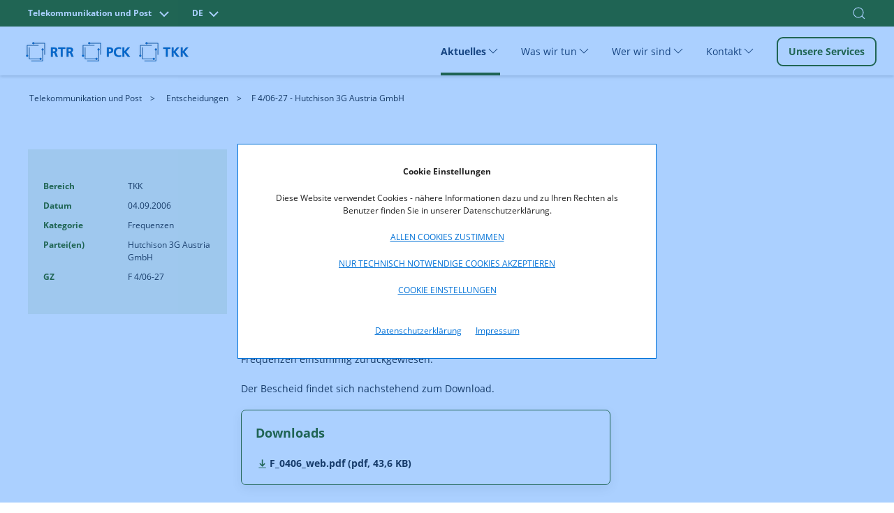

--- FILE ---
content_type: text/html; charset=UTF-8
request_url: https://www.rtr.at/TKP/aktuelles/entscheidungen/entscheidungen/F-4-06.de.html
body_size: 8979
content:
<!doctype html>
<html lang="de">
<head>
    <!-- Basic page info -->
    <meta charset="utf-8">
    <meta name="viewport" content="width=device-width, initial-scale=1, viewport-fit=cover">
    <meta http-equiv="X-UA-Compatible" content="ie=edge">
    
    <title>F 4/06-27 - Hutchison 3G Austria GmbH | RTR</title>
    
    <!-- Website icon -->
    <link rel="icon" type="image/png" href="/static/rtrwebsite/files/img/logos/favicon.ico">
    <!-- Canonical URLs -->
    <link rel="canonical" href="https://www.rtr.at/TKP/aktuelles/entscheidungen/entscheidungen/F-4-06.de.html" />
    <!-- CSS includes -->
    <link href="/static/rtrwebsite/files/css/opensans.css" rel="stylesheet">
    <link rel="stylesheet" href="/static/rtrwebsite/files/css/style.css?d=27012026">
    
    <!-- Meta information --><meta name="robots" content="index, follow"><!-- Social media (frontend only) -->
    <meta property="og:site_name" content="RTR" />
    
    <meta property="og:title" content="F 4/06-27 - Hutchison 3G Austria GmbH" />
    
    <meta property="og:type" content="website" />
    <meta property="og:image" content="https://www.rtr.at/TKP/aktuelles/entscheidungen/Entscheidungen.jpg">
    <meta property="og:url" content="https://www.rtr.at/TKP/aktuelles/entscheidungen/entscheidungen/F-4-06.de.html" /><meta property="og:locale" content="de_DE">
    
    
    <script src="/static/rtrwebsite/files/js/gcmconfig.js"></script>
    <script src="/static/rtrwebsite/files/js/rtr.at_GCM.min.js"></script>
    <script>window.GCM.init('JSONCONFIG', 'de', 1, true);</script>
    <!--FriendlyCaptcha-->
    <script type="module" src="https://cdn.jsdelivr.net/npm/friendly-challenge@0.9.14/widget.module.min.js" async
        defer></script>
</head>

<body class="entscheidung-detail green">

<div class="tm-page">
    <!-- Toolbar -->
<div class="tm-toolbar tm-toolbar-default" uk-sticky="media: @l" style="background-color:">
<style>
.tm-toolbar .w100 input.uk-search-input {
    font-size: 1rem;
    color: white;
}

.tm-toolbar .w100 input.uk-search-input::placeholder { /* Chrome, Firefox, Opera, Safari 10.1+ */
  color: white;
  opacity: 1; /* Firefox */
}

.tm-toolbar .w100 input.uk-search-input:-ms-input-placeholder { /* Internet Explorer 10-11 */
  color: white;
}

.tm-toolbar .w100 input.uk-search-input::-ms-input-placeholder { /* Microsoft Edge */
  color: white;
}
.quicklinks ul {
    position: absolute;
    top: 40px;
    width: 500px;
    right: 0px!important;
    background: #fff;
    list-style: none;
    z-index: 2;
    margin-right: -20px;
    font-size: 1rem;
    box-shadow: 0 2px 4px 0 hsl(0deg 0% 67% / 50%);
}
.quicklinks ul li {
    color: black;
}
.red .quicklinks ul li a {
    color: #cd1236
}
.red .quicklinks ul li a:hover {
    background: #cd1236;
    border-color: #cd1236;
    color: #fff;
}
.green .quicklinks ul li a {
    color: #2f5f00;
}
.green .quicklinks ul li a:hover {
    border-color: #2f5f00;
    background: #2f5f00;
    color: #fff;
}
.blue .quicklinks ul li a {
    color: #0071d7;
}
.blue .quicklinks ul li a:hover {
    border-color: #0071d7;
    background: #0071d7;
    color: #fff;
}
</style>
<div class="uk-navbar-container">
    <div class="w100">
        <div class="uk-container uk-container-large">
                <nav uk-navbar="mode: click;boundary-align:true;dropbar:true;dropbar-anchor:!.uk-navbar-container;dropbar-mode:slide" class="uk-navbar">
                    <div class="uk-navbar-left">
                        <div id="icontoggle" class="uk-grid">
                            
                                <div class="uk-inline">
                                    
                                        <button class="uk-button uk-button-top" type="button" aria-label="Bereich wechseln">
                                            
                                                
                                                    Telekommunikation und Post
                                                
                                            
                                                
                                            
                                                
                                            
                                            <span class="uk-margin-small-right chevdown" uk-icon="chevron-down"></span>
                                            <span class="uk-margin-small-right chevup" uk-icon="chevron-up"></span>
                                        </button>
                                    
                                    <div class="uk-navbar-dropdown" uk-drop="mode:click;offset:0;duration:100;delay-show:0;boundary: !.uk-container; boundary-align: true; pos: bottom-justify;">
                                        <div class="uk-container uk-container-large">
                                            <ul class="uk-subnav uk-list-divider">
                                                
                                                    
                                                
                                                    
                                                        <li><a href="/medien/startseite_medien.de.html" class="area-switch">Medien</a>
                                                        </li>
                                                    
                                                
                                                    
                                                        <li><a href="/rtr/startseite.de.html" class="area-switch">Über uns</a>
                                                        </li>
                                                    
                                                
                                            </ul>
                                        </div>
                                    </div>
                                </div>
                            
                            <div class="uk-inline">
                                <button class="uk-button uk-button-top" type="button">DE<span
                                        class="uk-margin-small-right chevdown" uk-icon="chevron-down"></span><span
                                        class="uk-margin-small-right  chevup" uk-icon="chevron-up"></span></button>
                                <div class="uk-navbar-dropdown" uk-drop="mode:click;offset:0;duration:100;delay-show:0;boundary: !.uk-container; boundary-align: true; pos: bottom-justify;">
                                    <div class="uk-container uk-container-large">
                                        <ul class="uk-subnav uk-list-divider">
                                            
                                            <li><a href="/api/language?lang=de&redirect=/TKP/aktuelles/entscheidungen/entscheidungen/F-4-06.de.html">
                                                
                                                    Deutsch
                                                
                                            </a>
                                        </li>
                                        </ul>
                                    </div>
                                </div>
                                
                                
                            </div>
                        </div>
                    </div>
                    <div class="nav-overlay uk-navbar-right" style="margin-right: -15px;">
                        
                            <a class="uk-navbar-toggle" uk-search-icon uk-toggle="target: .nav-overlay; animation: uk-animation-fade" href="#"><span class="uk-invisible">Suche öffnen</span></a>
                        
                    </div>
                    
                        <div class="nav-overlay uk-navbar-left uk-flex-1" hidden>
                            <div class="uk-navbar-item uk-width-expand">
                                <form class="uk-search uk-search-navbar uk-width-1-1 uk-text-right" action="/rtr/Suchergebnis.de.html">
                                    <input class="uk-search-input uk-text-right" name="q" type="search" placeholder="Suchen nach..." autofocus autocomplete="off" aria-label="Suche">
                                    <div class="quicklinks">
    <ul class="uk-padding">
    	<li>Quicklinks</li>
		<li><a href="/TKP/was_wir_tun/telekommunikation/konsumentenservice/meldestelle_rufnummernmissbrauch/Beschwerde_Meldung.de.html">Meldestelle Rufnummernmissbrauch</a></li><li><a href="/rtr/service/Schlichtungsverfahren/schlichtungs-_und_beschwerdestellen.de.html">Schlichtungs- und Beschwerdestellen</a></li><li><a href="https://www.netztest.at/de/" target="_blank" rel="noopener noreferrer">RTR-Netztest</a></li><li><a href="/TKP/service/rufnummernsuche/Rufnummernsuche.de.html">Rufnummernsuche</a></li><li><a href="/TKP/was_wir_tun/telekommunikation/nummerierung/Infos_KNB_KDB/ZRDB/ZR-DB.de.html">Zentrale Rufnummern-Datenbank (ZR-DB)</a></li>	</ul>
</div>

                                    <div class="search-autocomplete quicklinks" style="display:none;">
                                        <ul class="uk-padding">
                                        </ul>
                                    </div>
                                </form>
                            </div>
                            <a class="uk-navbar-toggle" uk-close uk-toggle="target: .nav-overlay; animation: uk-animation-fade" href="#"></a>
                        </div>
                    
                </nav>
        </div>
    </div>
</div>
</div>

    <div class="tm-header-mobile uk-hidden@l">
    <div sel-target=".uk-navbar-container">
        <div class="uk-navbar-container">
            <nav uk-navbar>
                <div class="uk-navbar-left">
                    <div class="uk-grid-small uk-text-center logos-mobile uk-grid" uk-grid>
                            <div class="uk-first-column">
        <a href="/TKP/startseite.de.html">
            <picture>
                                <source media="(min-width: 1440px)" srcset="https://www.rtr.at/GenticsImageStore/auto/50/prop/rtr/RTR_Logo_B_RGB_20.png">
                                <source media="(min-width: 766px)" srcset="https://www.rtr.at/GenticsImageStore/auto/39/prop/rtr/RTR_Logo_B_RGB_20.png">
                                <source media="(min-width: 320px)" srcset="https://www.rtr.at/GenticsImageStore/auto/30/prop/rtr/RTR_Logo_B_RGB_20.png">
                                <img src='https://www.rtr.at/GenticsImageStore/auto/30/prop/rtr/RTR_Logo_B_RGB_20.png' alt="Über die Rundfunk und Telekom Regulierungs-GmbH" title="&copy; RTR-GmbH">
            </picture>
        </a>
    </div>
    <div>
        <a href="/TKP/startseite.de.html">
            <picture>
                                <source media="(min-width: 1440px)" srcset="https://www.rtr.at/GenticsImageStore/auto/50/prop/rtr/PCK_Logo_B_RGB_13-5.png">
                                <source media="(min-width: 766px)" srcset="https://www.rtr.at/GenticsImageStore/auto/39/prop/rtr/PCK_Logo_B_RGB_13-5.png">
                                <source media="(min-width: 320px)" srcset="https://www.rtr.at/GenticsImageStore/auto/30/prop/rtr/PCK_Logo_B_RGB_13-5.png">
                                <img src='https://www.rtr.at/GenticsImageStore/auto/30/prop/rtr/PCK_Logo_B_RGB_13-5.png' alt="Über die RTR/Post-Control-Kommission" title="&copy; RTR">
            </picture>
        </a>
    </div>
    <div>
        <a href="/TKP/startseite.de.html">
            <picture>
                                <source media="(min-width: 1440px)" srcset="https://www.rtr.at/GenticsImageStore/auto/50/prop/rtr/TKK_Logo_B_RGB_20.png">
                                <source media="(min-width: 766px)" srcset="https://www.rtr.at/GenticsImageStore/auto/39/prop/rtr/TKK_Logo_B_RGB_20.png">
                                <source media="(min-width: 320px)" srcset="https://www.rtr.at/GenticsImageStore/auto/30/prop/rtr/TKK_Logo_B_RGB_20.png">
                                <img src='https://www.rtr.at/GenticsImageStore/auto/30/prop/rtr/TKK_Logo_B_RGB_20.png' alt="Über die RTR/Telekom-Control-Kommission" title="&copy; RTR">
            </picture>
        </a>
    </div>

                    </div>
                </div>
                <div class="uk-navbar-right">
                    <!--
                    
                        <a class="uk-navbar-toggle" uk-search-icon uk-toggle="target: .nav-overlay; animation: uk-animation-fade" href="#"></a>
                    
                -->
                    <button type="button" id="mobmenu" class="uk-navbar-toggle" href="#tm-mobile" uk-toggle="animation: true;" aria-label="Mobiles Menü" aria-expanded="false">
                        <div class="toggleopen uk-icon uk-navbar-toggle-icon" uk-navbar-toggle-icon="">
                            <svg width="20" height="20" viewBox="0 0 20 20" xmlns="http://www.w3.org/2000/svg" data-svg="navbar-toggle-icon">
                                <rect y="9" width="20" height="2"></rect>
                                <rect y="3" width="20" height="2"></rect>
                                <rect y="15" width="20" height="2"></rect>
                            </svg>
                        </div>
                        <span class="menclose uk-icon" uk-icon="icon: close; ratio: 1.8">
                            <svg width="36" height="36" viewBox="0 0 20 20" xmlns="http://www.w3.org/2000/svg" data-svg="close">
                                <path fill="none" stroke="#000" stroke-width="1.06" d="M16,16 L4,4"></path>
                                <path fill="none" stroke="#000" stroke-width="1.06" d="M16,4 L4,16"></path>
                            </svg>
                        </span>
                    </button>
                </div>
            </nav>
        </div>
        <!--
        
            <div class="nav-overlay uk-navbar-left uk-flex-1" hidden>
                <div class="uk-navbar-item uk-width-expand uk-padding-none uk-padding-remove-left">
                    <form class="uk-search uk-search-navbar uk-width-1-1" action="/rtr/Suchergebnis.de.html">
                        <input class="uk-search-input" name="q" type="search" placeholder="Suchen nach..." autofocus>
                    </form>
                </div>
                <a class="uk-navbar-toggle" uk-close uk-toggle="target: .nav-overlay; animation: uk-animation-fade" href="#"></a>
            </div>
        
    -->

<!--
        <div class="quicklinks nav-overlay" hidden>
            <ul class="uk-padding uk-padding-remove-top uk-margin-remove-bottom" style="list-style: none;">
                <li>Quicklinks</li>
                <li><a href="#">Quicklink Nummer 1</a></li>
                <li><a href="#">Noch ein Quicklink steht hier</a></li>
                <li><a href="#">Häufig gestellte Fragen Quicklink</a></li>
            </ul>
        </div>
-->
        <div id="tm-mobile" class="" hidden>
            <div class="uk-background-default uk-padding">
                <div class="uk-child-width-1-1" uk-grid>
                    <div>
                        <div class="uk-panel" id="module-menu-mobile">
                            <ul class="uk-nav uk-nav-default uk-list uk-list-divider">
                                
                                    
                                        
                                            
                                                
                                                    <li class="uk-parent uk-active">
                                                        <div class="uk-navbar-container uk-navbar" uk-navbar="dropbar: true; dropbar-mode: push;mode: click">
                                                            <ul class="uk-navbar-nav second-level-nav">
                                                                <li class="uk-parent">
                                                                    <a href="#" aria-expanded="false">Aktuelles
                                                                        <span class="icon-drop uk-icon" uk-icon="icon: chevron-down; ratio: 1.5">
                                                                            <svg width="30" height="30" viewBox="0 0 20 20" xmlns="http://www.w3.org/2000/svg" data-svg="chevron-down">
                                                                                <polyline fill="none" stroke="#000" stroke-width="1.03" points="16 7 10 13 4 7"></polyline>
                                                                            </svg>
                                                                        </span>
                                                                    </a>
                                                                    <div class="uk-navbar-dropdown">
    <ul class="uk-nav uk-navbar-dropdown-nav">
        
            <li><a href="/TKP/aktuelles/entscheidungen/Uebersichtseite.de.html" title="Entscheidungen">Entscheidungen</a></li>
        
            <li><a href="/TKP/aktuelles/veroeffentlichungen/Uebersichtseite.de.html" title="Veröffentlichungen">Veröffentlichungen</a></li>
        
            <li><a href="/TKP/aktuelles/publikationen/Uebersichtseite.de.html" title="Publikationen">Publikationen</a></li>
        
            <li><a href="/TKP/aktuelles/veranstaltungen/Uebersicht.de.html" title="Veranstaltungen">Veranstaltungen</a></li>
        
            <li><a href="/TKP/aktuelles/neuigkeiten/Uebersicht.de.html" title="Neuigkeiten">Neuigkeiten</a></li>
        
            <li><a href="/TKP/aktuelles/pressemitteilungen/Presse.de.html" title="Pressemitteilungen">Pressemitteilungen</a></li>
        
    </ul>
</div>
                                                                </li>
                                                            </ul>
                                                        </div>
                                                    </li>
                                                
                                            
                                                
                                                    <li class="uk-parent">
                                                        <div class="uk-navbar-container uk-navbar" uk-navbar="dropbar: true; dropbar-mode: push;mode: click">
                                                            <ul class="uk-navbar-nav second-level-nav">
                                                                <li class="uk-parent">
                                                                    <a href="#" aria-expanded="false">Was wir tun
                                                                        <span class="icon-drop uk-icon" uk-icon="icon: chevron-down; ratio: 1.5">
                                                                            <svg width="30" height="30" viewBox="0 0 20 20" xmlns="http://www.w3.org/2000/svg" data-svg="chevron-down">
                                                                                <polyline fill="none" stroke="#000" stroke-width="1.03" points="16 7 10 13 4 7"></polyline>
                                                                            </svg>
                                                                        </span>
                                                                    </a>
                                                                    <div class="uk-navbar-dropdown">
    <ul class="uk-nav uk-navbar-dropdown-nav">
        
            <li><a href="/TKP/was_wir_tun/telekommunikation/startseite.de.html" title="Telekommunikation">Telekommunikation</a></li>
        
            <li><a href="/TKP/was_wir_tun/post/startseite.de.html" title="Post">Post</a></li>
        
            <li><a href="/TKP/was_wir_tun/vertrauensdienste/startseite.de.html" title="Vertrauensdienste">Vertrauensdienste</a></li>
        
            <li><a href="/TKP/was_wir_tun/internationales/startseite.de.html" title="Internationales">Internationales</a></li>
        
    </ul>
</div>
                                                                </li>
                                                            </ul>
                                                        </div>
                                                    </li>
                                                
                                            
                                                
                                                    <li class="uk-parent">
                                                        <div class="uk-navbar-container uk-navbar" uk-navbar="dropbar: true; dropbar-mode: push;mode: click">
                                                            <ul class="uk-navbar-nav second-level-nav">
                                                                <li class="uk-parent">
                                                                    <a href="#" aria-expanded="false">Wer wir sind
                                                                        <span class="icon-drop uk-icon" uk-icon="icon: chevron-down; ratio: 1.5">
                                                                            <svg width="30" height="30" viewBox="0 0 20 20" xmlns="http://www.w3.org/2000/svg" data-svg="chevron-down">
                                                                                <polyline fill="none" stroke="#000" stroke-width="1.03" points="16 7 10 13 4 7"></polyline>
                                                                            </svg>
                                                                        </span>
                                                                    </a>
                                                                    <div class="uk-navbar-dropdown">
    <ul class="uk-nav uk-navbar-dropdown-nav">
        
            <li><a href="/TKP/wer_wir_sind/telekommunikation_und_post/startseite.de.html" title="RTR.Telekom.Post">RTR.Telekom.Post</a></li>
        
            <li><a href="/TKP/wer_wir_sind/tkk/TKK.de.html" title="TKK">TKK</a></li>
        
            <li><a href="/TKP/wer_wir_sind/pck/startseite.de.html" title="PCK">PCK</a></li>
        
    </ul>
</div>
                                                                </li>
                                                            </ul>
                                                        </div>
                                                    </li>
                                                
                                            
                                                
                                                    <li class="uk-parent">
                                                        <div class="uk-navbar-container uk-navbar" uk-navbar="dropbar: true; dropbar-mode: push;mode: click">
                                                            <ul class="uk-navbar-nav second-level-nav">
                                                                <li class="uk-parent">
                                                                    <a href="#" aria-expanded="false">Kontakt
                                                                        <span class="icon-drop uk-icon" uk-icon="icon: chevron-down; ratio: 1.5">
                                                                            <svg width="30" height="30" viewBox="0 0 20 20" xmlns="http://www.w3.org/2000/svg" data-svg="chevron-down">
                                                                                <polyline fill="none" stroke="#000" stroke-width="1.03" points="16 7 10 13 4 7"></polyline>
                                                                            </svg>
                                                                        </span>
                                                                    </a>
                                                                    <div class="uk-navbar-dropdown">
    <ul class="uk-nav uk-navbar-dropdown-nav">
        
            <li><a href="/TKP/kontakt/presse/Presse.de.html" title="Presse">Presse</a></li>
        
            <li><a href="/TKP/kontakt/Kontakt_und_Amtstafel/Amtstafel.de.html" title="Kontakt und Amtstafel">Kontakt und Amtstafel</a></li>
        
            <li><a href="/TKP/kontakt/ertr/eRTR.de.html" title="eRTR">eRTR</a></li>
        
    </ul>
</div>
                                                                </li>
                                                            </ul>
                                                        </div>
                                                    </li>
                                                
                                            
                                        
                                    
                                
                                    
                                
                                    
                                
                                <li>
                                    <a href="/TKP/service/startseite.de.html">
                                        Unsere Services
                                    </a>
                                </li>
                            </ul>
                        </div>
                    </div>
                </div>
            </div>
        </div>
    </div>
</div>
    <!-- Desktop -->
<div class="tm-header uk-visible@l" uk-header="">
    <div uk-sticky="offset: 38" media="@l" cls-active="uk-navbar-sticky" sel-target=".uk-navbar-container">
        <div class="uk-navbar-container">
            <div class="uk-container uk-container-large">
                <nav uk-navbar="mode: click;boundary-align:true;dropbar:true;dropbar-anchor:!.uk-navbar-container;dropbar-mode:slide" class="uk-navbar">
                    <div class="uk-navbar-left">
                        <div class="uk-child-width-expand@s uk-text-center logos uk-grid-small uk-grid" uk-grid="">
                            
                                    <div class="uk-first-column">
        <a href="/TKP/startseite.de.html">
            <picture>
                                <source media="(min-width: 1440px)" srcset="https://www.rtr.at/GenticsImageStore/auto/50/prop/rtr/RTR_Logo_B_RGB_20.png">
                                <source media="(min-width: 766px)" srcset="https://www.rtr.at/GenticsImageStore/auto/39/prop/rtr/RTR_Logo_B_RGB_20.png">
                                <source media="(min-width: 320px)" srcset="https://www.rtr.at/GenticsImageStore/auto/30/prop/rtr/RTR_Logo_B_RGB_20.png">
                                <img src='https://www.rtr.at/GenticsImageStore/auto/30/prop/rtr/RTR_Logo_B_RGB_20.png' alt="Über die Rundfunk und Telekom Regulierungs-GmbH" title="&copy; RTR-GmbH">
            </picture>
        </a>
    </div>
    <div>
        <a href="/TKP/startseite.de.html">
            <picture>
                                <source media="(min-width: 1440px)" srcset="https://www.rtr.at/GenticsImageStore/auto/50/prop/rtr/PCK_Logo_B_RGB_13-5.png">
                                <source media="(min-width: 766px)" srcset="https://www.rtr.at/GenticsImageStore/auto/39/prop/rtr/PCK_Logo_B_RGB_13-5.png">
                                <source media="(min-width: 320px)" srcset="https://www.rtr.at/GenticsImageStore/auto/30/prop/rtr/PCK_Logo_B_RGB_13-5.png">
                                <img src='https://www.rtr.at/GenticsImageStore/auto/30/prop/rtr/PCK_Logo_B_RGB_13-5.png' alt="Über die RTR/Post-Control-Kommission" title="&copy; RTR">
            </picture>
        </a>
    </div>
    <div>
        <a href="/TKP/startseite.de.html">
            <picture>
                                <source media="(min-width: 1440px)" srcset="https://www.rtr.at/GenticsImageStore/auto/50/prop/rtr/TKK_Logo_B_RGB_20.png">
                                <source media="(min-width: 766px)" srcset="https://www.rtr.at/GenticsImageStore/auto/39/prop/rtr/TKK_Logo_B_RGB_20.png">
                                <source media="(min-width: 320px)" srcset="https://www.rtr.at/GenticsImageStore/auto/30/prop/rtr/TKK_Logo_B_RGB_20.png">
                                <img src='https://www.rtr.at/GenticsImageStore/auto/30/prop/rtr/TKK_Logo_B_RGB_20.png' alt="Über die RTR/Telekom-Control-Kommission" title="&copy; RTR">
            </picture>
        </a>
    </div>

                            
                        </div>
                    </div>
                    <div class="uk-navbar-right">
                        <ul class="uk-navbar-nav">
                            
                            
                            
                                
                                    
                                        
                                            
                                                <li class=" uk-active">
                                                    <a href="#" aria-expanded="false">Aktuelles
                                                        <span uk-icon="chevron-down"></span>
                                                    </a>
                                                    <div class="uk-navbar-dropdown">
    <div class="uk-navbar-dropdown-grid uk-child-width-1-3 uk-grid uk-grid-stack" uk-grid="">
        
            <div>
                <ul class="uk-nav uk-navbar-dropdown-nav">
                    <li><a href="/TKP/aktuelles/entscheidungen/Uebersichtseite.de.html" title="Entscheidungen">Entscheidungen</a></li>
                </ul>
            </div>
        
            <div>
                <ul class="uk-nav uk-navbar-dropdown-nav">
                    <li><a href="/TKP/aktuelles/veroeffentlichungen/Uebersichtseite.de.html" title="Veröffentlichungen">Veröffentlichungen</a></li>
                </ul>
            </div>
        
            <div>
                <ul class="uk-nav uk-navbar-dropdown-nav">
                    <li><a href="/TKP/aktuelles/publikationen/Uebersichtseite.de.html" title="Publikationen">Publikationen</a></li>
                </ul>
            </div>
        
            <div>
                <ul class="uk-nav uk-navbar-dropdown-nav">
                    <li><a href="/TKP/aktuelles/veranstaltungen/Uebersicht.de.html" title="Veranstaltungen">Veranstaltungen</a></li>
                </ul>
            </div>
        
            <div>
                <ul class="uk-nav uk-navbar-dropdown-nav">
                    <li><a href="/TKP/aktuelles/neuigkeiten/Uebersicht.de.html" title="Neuigkeiten">Neuigkeiten</a></li>
                </ul>
            </div>
        
            <div>
                <ul class="uk-nav uk-navbar-dropdown-nav">
                    <li><a href="/TKP/aktuelles/pressemitteilungen/Presse.de.html" title="Pressemitteilungen">Pressemitteilungen</a></li>
                </ul>
            </div>
        
    </div>
</div>
                                                </li>
                                            
                                        
                                            
                                                <li class="">
                                                    <a href="#" aria-expanded="false">Was wir tun
                                                        <span uk-icon="chevron-down"></span>
                                                    </a>
                                                    <div class="uk-navbar-dropdown">
    <div class="uk-navbar-dropdown-grid uk-child-width-1-3 uk-grid uk-grid-stack" uk-grid="">
        
            <div>
                <ul class="uk-nav uk-navbar-dropdown-nav">
                    <li><a href="/TKP/was_wir_tun/telekommunikation/startseite.de.html" title="Telekommunikation">Telekommunikation</a></li>
                </ul>
            </div>
        
            <div>
                <ul class="uk-nav uk-navbar-dropdown-nav">
                    <li><a href="/TKP/was_wir_tun/post/startseite.de.html" title="Post">Post</a></li>
                </ul>
            </div>
        
            <div>
                <ul class="uk-nav uk-navbar-dropdown-nav">
                    <li><a href="/TKP/was_wir_tun/vertrauensdienste/startseite.de.html" title="Vertrauensdienste">Vertrauensdienste</a></li>
                </ul>
            </div>
        
            <div>
                <ul class="uk-nav uk-navbar-dropdown-nav">
                    <li><a href="/TKP/was_wir_tun/internationales/startseite.de.html" title="Internationales">Internationales</a></li>
                </ul>
            </div>
        
    </div>
</div>
                                                </li>
                                            
                                        
                                            
                                                <li class="">
                                                    <a href="#" aria-expanded="false">Wer wir sind
                                                        <span uk-icon="chevron-down"></span>
                                                    </a>
                                                    <div class="uk-navbar-dropdown">
    <div class="uk-navbar-dropdown-grid uk-child-width-1-3 uk-grid uk-grid-stack" uk-grid="">
        
            <div>
                <ul class="uk-nav uk-navbar-dropdown-nav">
                    <li><a href="/TKP/wer_wir_sind/telekommunikation_und_post/startseite.de.html" title="RTR.Telekom.Post">RTR.Telekom.Post</a></li>
                </ul>
            </div>
        
            <div>
                <ul class="uk-nav uk-navbar-dropdown-nav">
                    <li><a href="/TKP/wer_wir_sind/tkk/TKK.de.html" title="TKK">TKK</a></li>
                </ul>
            </div>
        
            <div>
                <ul class="uk-nav uk-navbar-dropdown-nav">
                    <li><a href="/TKP/wer_wir_sind/pck/startseite.de.html" title="PCK">PCK</a></li>
                </ul>
            </div>
        
    </div>
</div>
                                                </li>
                                            
                                        
                                            
                                                <li class="">
                                                    <a href="#" aria-expanded="false">Kontakt
                                                        <span uk-icon="chevron-down"></span>
                                                    </a>
                                                    <div class="uk-navbar-dropdown">
    <div class="uk-navbar-dropdown-grid uk-child-width-1-3 uk-grid uk-grid-stack" uk-grid="">
        
            <div>
                <ul class="uk-nav uk-navbar-dropdown-nav">
                    <li><a href="/TKP/kontakt/presse/Presse.de.html" title="Presse">Presse</a></li>
                </ul>
            </div>
        
            <div>
                <ul class="uk-nav uk-navbar-dropdown-nav">
                    <li><a href="/TKP/kontakt/Kontakt_und_Amtstafel/Amtstafel.de.html" title="Kontakt und Amtstafel">Kontakt und Amtstafel</a></li>
                </ul>
            </div>
        
            <div>
                <ul class="uk-nav uk-navbar-dropdown-nav">
                    <li><a href="/TKP/kontakt/ertr/eRTR.de.html" title="eRTR">eRTR</a></li>
                </ul>
            </div>
        
    </div>
</div>
                                                </li>
                                            
                                        
                                    
                                
                            
                                
                            
                                
                            
                            
                                <li class="nav-button"><a href="/TKP/service/startseite.de.html" class="uk-button uk-button-default">Unsere Services</a></li>
                            
                        </ul>
                        <!--
                        
                            <a class="uk-navbar-toggle" uk-search-icon uk-toggle="target: .nav-overlay; animation: uk-animation-fade" href="#"></a>
                        
                    -->
                    </div>
                    <!--
                    
                        <div class="nav-overlay uk-navbar-left uk-flex-1" hidden>
                            <div class="uk-navbar-item uk-width-expand">
                                <form class="uk-search uk-search-navbar uk-width-1-1 uk-padding uk-text-right" action="/rtr/Suchergebnis.de.html">
                                    <input class="uk-search-input uk-text-right" name="q" type="search" placeholder="Suchen nach..." autofocus>
                                    <div class="quicklinks">
                                        <ul class="uk-padding uk-box-shadow-small" style="
                                            position: absolute;
                                            top: 70px;
                                            width: 500px;
                                            right: 0px!important;
                                            background: #fff;
                                            list-style: none;
                                        ">
                                            <li>Quicklinks</li>
                                            <li><a href="#">Quicklink Nummer 1</a></li>
                                            <li><a href="#">Noch ein Quicklink steht hier</a></li>
                                            <li><a href="#">Häufig gestellte Fragen Quicklink</a></li>
                                        </ul>
                                    </div>
                                </form>
                            </div>

                            <a class="uk-navbar-toggle" uk-close uk-toggle="target: .nav-overlay; animation: uk-animation-fade" href="#"></a>
                        </div>
                    
                -->
                </nav>
            </div>
        </div>
    </div>
    <div class="uk-sticky-placeholder" style="height: 70px; margin: 0px;" hidden=""></div>
</div>
    <div class="uk-section-default uk-section uk-section-xsmall">
    <div class="uk-container uk-container-large">
        <ul class="uk-breadcrumb">
            
                    
                        <li>
                            
                                <a href="/TKP/startseite.de.html" title="Telekommunikation und Post" aria-label="Telekommunikation und Post">Telekommunikation und Post</a>
                            
                        </li>
                    
            
                    
            
                    
                        <li>
                            
                                <a href="/TKP/aktuelles/entscheidungen/Uebersichtseite.de.html" title="Entscheidungen" aria-label="Entscheidungen">Entscheidungen</a>
                            
                        </li>
                    
            
                    
            
                    
                        <li>
                            
                                <span>F 4/06-27 - Hutchison 3G Austria GmbH</span>
                            
                        </li>
                    
            
        </ul>
    </div>
</div>

    <!-- Top Section -->
    <div class="uk-section-default uk-section">
        <div class="uk-container uk-container-large">
            <div class="uk-grid-margin uk-grid align-items-start" uk-grid="">
                    


<div class="uk-grid-item-match uk-flex-auto uk-width-1-4@m uk-first-column ent-left">
    <div class="uk-tile-secondary uk-tile">
        <ul class="uk-list ent-list">
            
            
                <li class="el-item">
                    <div class="uk-child-width-expand uk-grid-collapse uk-grid" uk-grid="">
                        <div class="uk-width-1-2 uk-first-column">
                    <span class="el-title uk-display-block">
                        Bereich
                    </span>
                        </div>
                        <div class="uk-width-1-2">
                            <div class="el-content uk-panel">TKK</div>
                        </div>
                    </div>
                </li>
            
            
                <li class="el-item">
                    <div class="uk-child-width-expand uk-grid-collapse uk-grid" uk-grid="">
                        <div class="uk-width-1-2 uk-first-column">
                        <span class="el-title uk-display-block">
                            Datum
                        </span>
                        </div>
                        <div class="uk-width-1-2">
                            <div class="el-content uk-panel">04.09.2006</div>
                        </div>
                    </div>
                </li>
            <li class="el-item">
                    <div class="uk-child-width-expand uk-grid-collapse uk-grid" uk-grid="">
                        <div class="uk-width-1-2 uk-first-column">
                        <span class="el-title uk-display-block">
                            Kategorie
                        </span>
                        </div>
                        <div class="uk-width-1-2">
                            <div class="el-content uk-panel">Frequenzen</div>
                        </div>
                    </div>
                </li>
            
            
                <li class="el-item">
                    <div class="uk-child-width-expand uk-grid-collapse uk-grid" uk-grid="">
                        <div class="uk-width-1-2 uk-first-column">
                    <span class="el-title uk-display-block">
                        Partei(en)
                    </span>
                        </div>
                        <div class="uk-width-1-2">
                            <div class="el-content uk-panel">Hutchison 3G Austria GmbH</div>
                        </div>
                    </div>
                </li>
            
            
            
            
            
                <li class="el-item">
                    <div class="uk-child-width-expand uk-grid-collapse uk-grid" uk-grid="">
                        <div class="uk-width-1-2 uk-first-column">
                        <span class="el-title uk-display-block">
                            GZ
                        </span>
                        </div>
                        <div class="uk-width-1-2">
                            <div class="el-content uk-panel">F 4/06-27</div>
                        </div>
                    </div>
                </li>
            
            
            
            
            
            
        </ul>
    </div>
</div>
                
                <div class="uk-flex-auto uk-width-3-4@m ent-right">
                    <div class="uk-child-width-1-2@m" uk-grid>
                        <div class="uk-width-3-5@m">
                            <h2>F 4/06-27 - Hutchison 3G Austria GmbH</h2>
                            <div class="uk-margin social-share">
    <div class="uk-child-width-auto uk-grid-small uk-grid" uk-grid="">
        <div class="uk-first-column">
            <a class="el-link uk-icon-button uk-icon" rel="noreferrer"
                href="mailto:?subject=F 4/06-27 - Hutchison 3G Austria GmbH%20-%20RTR&body=F 4/06-27 - Hutchison 3G Austria GmbH%0D%0Ahttps://www.rtr.at/TKP/aktuelles/entscheidungen/entscheidungen/F-4-06.de.html" uk-icon="icon: mail;" id="mail-share" aria-label="Mail" title="Mail"
            >
                <svg xmlns="http://www.w3.org/2000/svg" viewBox="0 0 16 16" width="16"
                    height="16" data-svg="mail">
                    <g class="nc-icon-wrapper" stroke-width="1" fill="none" stroke="#438700" stroke-linecap="round" stroke-linejoin="round" stroke-miterlimit="10">
                        <path stroke="#438700"
                            d="M14.5,14.5h-13 c-0.552,0-1-0.448-1-1v-11c0-0.552,0.448-1,1-1h13c0.552,0,1,0.448,1,1v11C15.5,14.052,15.052,14.5,14.5,14.5z">
                        </path>
                        <polyline data-color="color-2" points="2.5,4.5 8,9 13.5,4.5"></polyline>
                    </g>
                </svg>
            </a>
        </div>
        <div>
            <a class="el-link uk-icon-button uk-icon" rel="noreferrer"
                href="https://twitter.com/share?text=F 4/06-27 - Hutchison 3G Austria GmbH&url=https://www.rtr.at/TKP/aktuelles/entscheidungen/entscheidungen/F-4-06.de.html" uk-icon="icon: twitter;" id="twitter-share" aria-label="Twitter" title="Twitter"
            >
                <svg width="20" height="20" viewBox="0 0 20 20" data-svg="twitter">
                    <g>
                        <path d="M 15.75 0.960938 L 18.816406 0.960938 L 12.117188 8.621094 L 20 19.039062 L 13.828125 19.039062 L 8.996094 12.71875 L 3.464844 19.039062 L 0.394531 19.039062 L 7.5625 10.847656 L 0 0.960938 L 6.328125 0.960938 L 10.699219 6.738281 Z M 14.675781 17.203125 L 16.375 17.203125 L 5.40625 2.699219 L 3.582031 2.699219 Z M 14.675781 17.203125 "/>
                    </g>
                </svg>
            </a>
        </div>
        <div>
            <a class="el-link uk-icon-button uk-icon" rel="noreferrer"
                href="https://www.linkedin.com/sharing/share-offsite/?url=https://www.rtr.at/TKP/aktuelles/entscheidungen/entscheidungen/F-4-06.de.html" uk-icon="icon: linkedin;" id="linkedin-share" aria-label="Linkedin" title="Linkedin">
                <svg width="20" height="20" viewBox="0 0 20 20" xmlns="http://www.w3.org/2000/svg" data-svg="linkedin">
                    <path 
                        d="M5.77,17.89 L5.77,7.17 L2.21,7.17 L2.21,17.89 L5.77,17.89 L5.77,17.89 Z M3.99,5.71 C5.23,5.71 6.01,4.89 6.01,3.86 C5.99,2.8 5.24,2 4.02,2 C2.8,2 2,2.8 2,3.85 C2,4.88 2.77,5.7 3.97,5.7 L3.99,5.7 L3.99,5.71 L3.99,5.71 Z"></path><path d="M7.75,17.89 L11.31,17.89 L11.31,11.9 C11.31,11.58 11.33,11.26 11.43,11.03 C11.69,10.39 12.27,9.73 13.26,9.73 C14.55,9.73 15.06,10.71 15.06,12.15 L15.06,17.89 L18.62,17.89 L18.62,11.74 C18.62,8.45 16.86,6.92 14.52,6.92 C12.6,6.92 11.75,7.99 11.28,8.73 L11.3,8.73 L11.3,7.17 L7.75,7.17 C7.79,8.17 7.75,17.89 7.75,17.89 L7.75,17.89 L7.75,17.89 Z">
                    </path>
                </svg>
            </a>
        </div>
        <div>
            <a class="el-link uk-icon-button uk-icon" rel="noreferrer"
                href="https://www.facebook.com/sharer/sharer.php?u=https://www.rtr.at/TKP/aktuelles/entscheidungen/entscheidungen/F-4-06.de.html" uk-icon="icon: facebook;" id="facebook-share" aria-label="Facebook" title="Facebook">
                <svg width="20" height="20" viewBox="0 0 20 20" xmlns="http://www.w3.org/2000/svg" data-svg="facebook">
                    <path
                        d="M11,10h2.6l0.4-3H11V5.3c0-0.9,0.2-1.5,1.5-1.5H14V1.1c-0.3,0-1-0.1-2.1-0.1C9.6,1,8,2.4,8,5v2H5.5v3H8v8h3V10z">
                    </path>
                </svg>
            </a>
        </div>
    </div>
</div>

                            
                                    <p><br/><br/>Die Telekom-Control-Kommission hat in ihrer Sitzung vom 4.9.2006 die gemeinsamen Anträge der Hutchison 3G Austria GmbH und der TRA 3G Mobilfunk GmbH (nunmehrige tele.ring Telekom Service GmbH) gem. § 56 Abs. 1 TKG 2003 auf die Genehmigung der Überlassung von Nutzungsrechten für Frequenzen einstimmig zurückgewiesen.<br/><br/>Der Bescheid findet sich nachstehend zum Download.</p>
                                <div class="uk-first-column bdownloads">
        <div class="uk-grid-match uk-grid uk-grid-stack" uk-grid="">
            <div class="uk-first-column w100">
                <div class="el-item uk-card uk-card-primary uk-card-body uk-margin-remove-first-child">
                    <h3 id="downloads" class="el-title uk-card-title uk-margin-top uk-margin-remove-bottom">
                        Downloads
                    </h3>
                    <div class="el-content uk-panel uk-margin-top">
                                                                        <p class="p1">
            <a href="/TKP/aktuelles/entscheidungen/entscheidungen/F_0406_web.pdf" download title="F_0406_web.pdf">
                <span class="uk-margin-small-right uk-icon" uk-icon="download">
                    <svg width="20" height="20" viewBox="0 0 20 20" xmlns="http://www.w3.org/2000/svg" data-svg="download">
                        <polyline fill="none" stroke="#000" points="14,10 9.5,14.5 5,10"></polyline>
                        <rect x="3" y="17" width="13" height="1"></rect>
                        <line fill="none" stroke="#000" x1="9.5" y1="13.91" x2="9.5" y2="3"></line>
                    </svg>
                </span>
                F_0406_web.pdf
                                    (pdf, 43,6 KB)
                            </a>
                    </p>

                    </div>
                </div>
            </div>
        </div>
    </div>

                        </div>
                    </div>
                </div>
            </div>
        </div>
    </div>
    <!-- Bottom Section -->
            <div class="uk-section-muted uk-section bottom-section uk-padding-large uk-margin-large-top">
                <div class="uk-container uk-container-large">
            <div class="uk-grid-margin-large  uk-grid uk-grid-stack" uk-grid="">
                <div class="uk-flex-auto uk-width-1-1@m uk-first-column">
                    <h2 id="heading_moreinfo_49732">Weitere Informationen</h2>
                </div>
            </div>
        </div>
                            <div class="weitere">
                <div class="uk-container uk-container-large">
                                        <div class="uk-grid-margin-large  uk-grid uk-grid-stack" uk-grid="">
                        <div class="uk-flex-auto uk-width-1-1@m uk-first-column">
                            <div class="uk-margin-large">
                                <div class="uk-child-width-1-1 uk-child-width-1-4@l uk-child-width-1-3@m uk-grid-small uk-grid-match uk-grid" uk-grid="">
                                                                                                                                                                        <a href="/TKP/aktuelles/entscheidungen/Uebersichtseite.de.html" class="uk-first-column">
                                                    <div class="el-item uk-card uk-card-secondary uk-card-body uk-margin-remove-first-child">
                                                                                                                <div class="el-content uk-panel uk-margin-top">
                                                            <p>Übersicht über Bescheide der PCK, TKK und RTR</p>
                                                        </div>
                                                    </div>
                                                </a>
                                                                                                                                                        </div>
                            </div>
                        </div>
                    </div>
                </div>
            </div>
            </div>
<div id="footer" class="uk-section-default uk-section uk-section-small">
    <div class="uk-container uk-container-large">
        <div class="uk-grid-margin uk-grid" uk-grid="" uk-height-match="target: .uk-card; row: false">
            <div class="uk-flex-auto uk-width-1-2@s uk-first-column m1">
                <div class="uk-margin"><p><b>RUNDFUNK UND TELEKOM<br/>REGULIERUNGS-GMBH</b><br/><br/>A-1060 Wien, Mariahilfer Straße 77-79<br/>Tel.: +<a target='_self' href="tel:+431580580">43 1 58058-0</a><br/></p></div>
                <div class="uk-margin">
                    <div class="uk-child-width-auto uk-grid-small uk-grid" uk-grid="">
                        
                            <div class="uk-first-column">
                                <a class="el-link uk-icon-button uk-icon" rel="noreferrer" href="mailto:rtr@rtr.at" uk-icon="icon: mail;" aria-label="Mail" title="Mail">
                                    <svg width="20" height="20" viewBox="0 0 20 20" xmlns="http://www.w3.org/2000/svg" data-svg="mail">
                                        <polyline fill="none" stroke="#000" points="1.4,6.5 10,11 18.6,6.5"></polyline>
                                        <path d="M 1,4 1,16 19,16 19,4 1,4 Z M 18,15 2,15 2,5 18,5 18,15 Z"></path>
                                    </svg>
                                </a>
                           </div>
                        
                        
                            <div>
                                <a class="el-link uk-icon-button uk-icon" rel="noreferrer" href="https://x.com/rtrgmbh" uk-icon="icon: twitter;" aria-label="Twitter" title="Twitter">
                                    <svg width="20" height="20" viewBox="0 0 20 20" data-svg="twitter">
                                        <g>
                                            <path d="M 15.75 0.960938 L 18.816406 0.960938 L 12.117188 8.621094 L 20 19.039062 L 13.828125 19.039062 L 8.996094 12.71875 L 3.464844 19.039062 L 0.394531 19.039062 L 7.5625 10.847656 L 0 0.960938 L 6.328125 0.960938 L 10.699219 6.738281 Z M 14.675781 17.203125 L 16.375 17.203125 L 5.40625 2.699219 L 3.582031 2.699219 Z M 14.675781 17.203125 "/>
                                        </g>
                                    </svg>
                                </a>
                            </div>
                        
                        
                            <div>
                                <a class="el-link uk-icon-button uk-icon" rel="noreferrer" href="https://at.linkedin.com/company/rtr" uk-icon="icon: linkedin;" aria-label="Linkedin" title="Linkedin">
                                    <svg width="20" height="20" viewBox="0 0 20 20" xmlns="http://www.w3.org/2000/svg" data-svg="linkedin">
                                        <path d="M5.77,17.89 L5.77,7.17 L2.21,7.17 L2.21,17.89 L5.77,17.89 L5.77,17.89 Z M3.99,5.71 C5.23,5.71 6.01,4.89 6.01,3.86 C5.99,2.8 5.24,2 4.02,2 C2.8,2 2,2.8 2,3.85 C2,4.88 2.77,5.7 3.97,5.7 L3.99,5.7 L3.99,5.71 L3.99,5.71 Z"></path><path d="M7.75,17.89 L11.31,17.89 L11.31,11.9 C11.31,11.58 11.33,11.26 11.43,11.03 C11.69,10.39 12.27,9.73 13.26,9.73 C14.55,9.73 15.06,10.71 15.06,12.15 L15.06,17.89 L18.62,17.89 L18.62,11.74 C18.62,8.45 16.86,6.92 14.52,6.92 C12.6,6.92 11.75,7.99 11.28,8.73 L11.3,8.73 L11.3,7.17 L7.75,7.17 C7.79,8.17 7.75,17.89 7.75,17.89 L7.75,17.89 L7.75,17.89 Z"/></path>
                                    </svg>
                                </a>
                           </div>
                        
                    </div>
                </div>
            </div>
            <div class="uk-flex-auto uk-width-1-2 uk-width-1-4@s m2 uk-hidden@l">
                <ul class="uk-list">            <li>
            <a href="/rtr/Kontakt/Amtstafel.de.html">Kontakt</a>
        </li>
            <li>
            <a href="/rtr/footer/impressum.de.html">Impressum</a>
        </li>
            <li>
            <a href="/rtr/footer/Datenschutz.de.html">Datenschutz</a>
        </li>
            <li>
            <a href="/rtr/footer/hinweisgeber_innen-plattform.de.html">Hinweisgeber:innen</a>
        </li>
            <li>
            <a href="/rtr/footer/Barrierefreiheit.de.html">Barrierefreiheit</a>
        </li>
                <li>
            <a href="#cookie-einstellungen" uk-toggle>Cookie Präferenzen</a>
        <li>
    </ul>
            </div>
            <div class="uk-flex-auto uk-width-1-2 uk-width-1-4@s m3 uk-hidden@l">
                <ul class="uk-list">            <li>
            <a href="/TKP/presse/Startseite.de.html">Presse</a>
        </li>
            <li>
            <a href="/rtr/service/ertr/eRTR.de.html">eRTR</a>
        </li>
            <li>
            <a href="/rtr/service/opendata/OpenData.de.html">Open Data / IFG</a>
        </li>
            <li>
            <a href="/TKP/service/FAQs/faqtkp.de.html">Häufig gestellte Fragen</a>
        </li>
            <li>
            <a href="/rtr/was_wir_tun/Arbeiten_in_der_RTR/karriere_3/Karriere.de.html">Karriere</a>
        </li>
        </ul>
            </div>
            <div class="uk-flex-auto uk-width-1-2 uk-width-1-4@s footer-large uk-visible@l">
                <ul class="uk-list">            <li>
            <a href="/TKP/presse/Startseite.de.html">Presse</a>
        </li>
            <li>
            <a href="/rtr/service/ertr/eRTR.de.html">eRTR</a>
        </li>
            <li>
            <a href="/rtr/service/opendata/OpenData.de.html">Open Data / IFG</a>
        </li>
            <li>
            <a href="/TKP/service/FAQs/faqtkp.de.html">Häufig gestellte Fragen</a>
        </li>
            <li>
            <a href="/rtr/was_wir_tun/Arbeiten_in_der_RTR/karriere_3/Karriere.de.html">Karriere</a>
        </li>
        </ul>
                <ul class="uk-list">            <li>
            <a href="/rtr/Kontakt/Amtstafel.de.html">Kontakt</a>
        </li>
            <li>
            <a href="/rtr/footer/impressum.de.html">Impressum</a>
        </li>
            <li>
            <a href="/rtr/footer/Datenschutz.de.html">Datenschutz</a>
        </li>
            <li>
            <a href="/rtr/footer/hinweisgeber_innen-plattform.de.html">Hinweisgeber:innen</a>
        </li>
            <li>
            <a href="/rtr/footer/Barrierefreiheit.de.html">Barrierefreiheit</a>
        </li>
                <li>
            <a href="#cookie-einstellungen" uk-toggle>Cookie Präferenzen</a>
        <li>
    </ul>
            </div>
        </div>
    </div>
</div>

</div>

<script src="/static/rtrwebsite/files/js/app.js"></script>
<script src="/static/rtrwebsite/files/js/gtx-RTRWEB.js?d=27012026"></script>




<script>
    window.GCMText = {
        "cookiePopUp_FirstModalDescription": 'Diese Website verwendet Cookies - nähere Informationen dazu und zu Ihren Rechten als Benutzer finden Sie in unserer Datenschutzerklärung.',
        "cookiePopUp_FirstModalAgreeButtonText":'Allen Cookies zustimmen',
        "cookiePopUp_FirstModalCookieSettingsButtonText":'Cookie Einstellungen',
        "cookiePopUp_FirstModalAcceptNecessary":'Nur technisch notwendige Cookies akzeptieren',
        "cookiePopUp_FirstModalDataPrivacy":'Datenschutzerklärung',
        "cookiePopUp_FirstModalDataPrivacyUrl":'/rtr/footer/Datenschutz.de.html',
        "cookiePopUp_FirstModalImpressum":'Impressum',
        "cookiePopUp_FirstModalImpressumUrl":'/rtr/footer/impressum.de.html',
        "cookiePopUp_SecondModalTitle":'Cookie Einstellungen',
        "cookiePopUp_SecondModalSelectAllCheckbox":'Alle auswählen',
        "cookiePopUp_SecondModalDescription": 'Hier finden Sie eine Übersicht über alle verwendeten Cookies. Sie können Ihre Einwilligung zu ganzen Kategorien geben oder sich weitere Informationen anzeigen lassen und so nur bestimmte Cookies auswählen.',
        "cookiePopUp_SecondModalSaveSettingsButtonText":'Einstellungen speichern',
        "youtubeOverlayMarkup": "<p>Zum Aktivieren des Youtube-Videos müssen Sie den untenstehenden „Video aktivieren“-Link anklicken. Damit stimmen Sie zu, dass Daten an Youtube übermittelt, Inhalte geladen und auch Cookies von Youtube gesetzt werden. Zu Details vgl. die <a target='_self' href=\"/rtr/footer/Datenschutz.de.html\">Datenschutzerklärung</a>.</p>",
        "youtubeOverlayBtnText": "Video akzeptieren",
        "vimeoOverlayMarkup": "<p>Zum Aktivieren des Vimeo-Videos müssen Sie den untenstehenden „Video aktivieren“-Link anklicken. Damit stimmen Sie zu, dass Daten an Vimeo übermittelt, Inhalte geladen und auch Cookies von Vimeo gesetzt werden. Zu Details vgl. die <a target='_self' href=\"/rtr/footer/Datenschutz.de.html\">Datenschutzerklärung</a>.</p>",
        "vimeoOverlayBtnText": "Video akzeptieren"
    };
</script>
<script src="/static/rtrwebsite/files/js/cookie.js"></script>

<script>
// Matomo
var _paq = window._paq || [];
/* tracker methods like "setCustomDimension" should be called before "trackPageView" */
_paq.push(['trackPageView']);
_paq.push(['enableLinkTracking']);

var initMatomoTracking = function() {
    /* tracker methods like "setCustomDimension" should be called before "trackPageView" */
    _paq.push([
        "setDomains",
        [
            "*.www.rtr.at",
            "*.digitaler-rundfunk.at",
            "*.digitalerrundfunk.at",
            "*.egov.rtr.at",
            "*.egov.rtr.gv.at",
            "*.fernsehfonds.at",
            "*.kommaustria.at",
            "*.medienbehoerde.at",
            "*.medienbehörde.at",
            "*.netztest.at",
            "*.signatur.rtr.at",
            "*.www.fernsehfonds.at",
            "*.www.kommaustria.at",
            "*.www.medienbehoerde.at",
            "*.www.medienbehörde.at",
            "*.www.netztest.at",
            "*.egov.rtr.at",
            "*.egov.rtr.gv.at",
            "*.fernsehfonds.at",
            "*.kommaustria.at",
            "*.medienbehoerde.at",
            "*.medienbehörde.at",
            "*.netztest.at",
            "*.signatur.rtr.at",
            "*.www.fernsehfonds.at",
            "*.www.kommaustria.at",
            "*.www.medienbehoerde.at",
            "*.www.medienbehörde.at",
            "*.www.netztest.at",
            "*.www.rtr.at"
        ]
    ]);
    (function() {
        var u = "https://piwik.rtr.at/";
        _paq.push([
            'setTrackerUrl',
            u + 'matomo.php'
        ]);
        _paq.push(['setSiteId', '1']);
        var d = document,
            g = d.createElement('script'),
            s = d.getElementsByTagName('script')[0];
        g.type = 'text/javascript';
        g.async = true;
        g.defer = true;
        g.src = u + 'matomo.js';
        s.parentNode.insertBefore(g, s);
    })();
};

$(document).ready(() => {
    window.GCM.apps.whenAllowed("matomo", initMatomoTracking);
});
</script>


</body>
</html>
